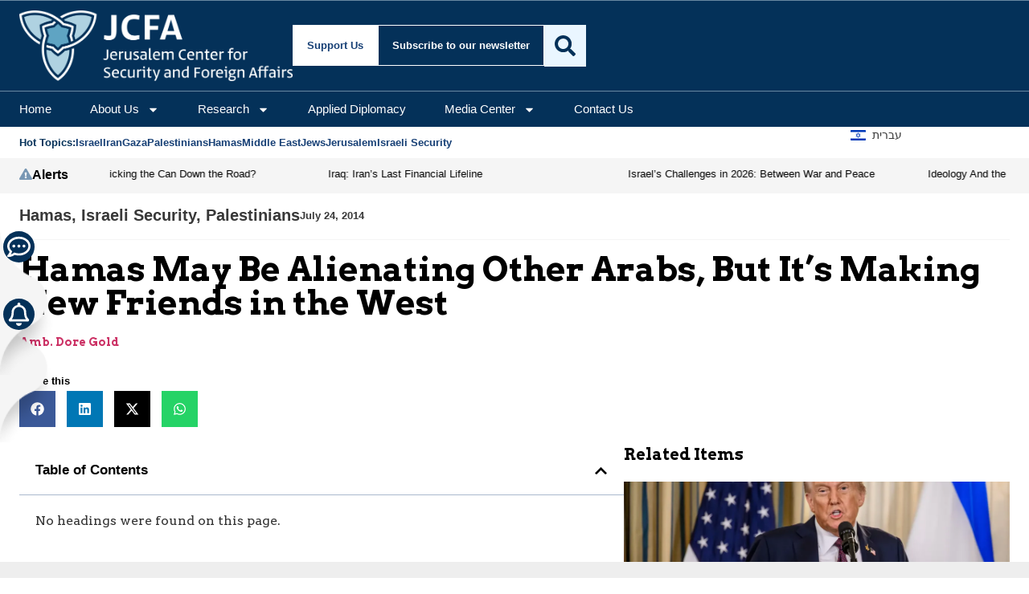

--- FILE ---
content_type: text/html; charset=utf-8
request_url: https://www.google.com/recaptcha/api2/anchor?ar=1&k=6Lf49TkaAAAAAN6IZrmvWWaeCXDxfKxa2-Qjf-xb&co=aHR0cHM6Ly93d3cuamdpdmUuY29tOjQ0Mw..&hl=en&v=N67nZn4AqZkNcbeMu4prBgzg&size=invisible&anchor-ms=20000&execute-ms=30000&cb=wtxmv3y8eqgn
body_size: 48428
content:
<!DOCTYPE HTML><html dir="ltr" lang="en"><head><meta http-equiv="Content-Type" content="text/html; charset=UTF-8">
<meta http-equiv="X-UA-Compatible" content="IE=edge">
<title>reCAPTCHA</title>
<style type="text/css">
/* cyrillic-ext */
@font-face {
  font-family: 'Roboto';
  font-style: normal;
  font-weight: 400;
  font-stretch: 100%;
  src: url(//fonts.gstatic.com/s/roboto/v48/KFO7CnqEu92Fr1ME7kSn66aGLdTylUAMa3GUBHMdazTgWw.woff2) format('woff2');
  unicode-range: U+0460-052F, U+1C80-1C8A, U+20B4, U+2DE0-2DFF, U+A640-A69F, U+FE2E-FE2F;
}
/* cyrillic */
@font-face {
  font-family: 'Roboto';
  font-style: normal;
  font-weight: 400;
  font-stretch: 100%;
  src: url(//fonts.gstatic.com/s/roboto/v48/KFO7CnqEu92Fr1ME7kSn66aGLdTylUAMa3iUBHMdazTgWw.woff2) format('woff2');
  unicode-range: U+0301, U+0400-045F, U+0490-0491, U+04B0-04B1, U+2116;
}
/* greek-ext */
@font-face {
  font-family: 'Roboto';
  font-style: normal;
  font-weight: 400;
  font-stretch: 100%;
  src: url(//fonts.gstatic.com/s/roboto/v48/KFO7CnqEu92Fr1ME7kSn66aGLdTylUAMa3CUBHMdazTgWw.woff2) format('woff2');
  unicode-range: U+1F00-1FFF;
}
/* greek */
@font-face {
  font-family: 'Roboto';
  font-style: normal;
  font-weight: 400;
  font-stretch: 100%;
  src: url(//fonts.gstatic.com/s/roboto/v48/KFO7CnqEu92Fr1ME7kSn66aGLdTylUAMa3-UBHMdazTgWw.woff2) format('woff2');
  unicode-range: U+0370-0377, U+037A-037F, U+0384-038A, U+038C, U+038E-03A1, U+03A3-03FF;
}
/* math */
@font-face {
  font-family: 'Roboto';
  font-style: normal;
  font-weight: 400;
  font-stretch: 100%;
  src: url(//fonts.gstatic.com/s/roboto/v48/KFO7CnqEu92Fr1ME7kSn66aGLdTylUAMawCUBHMdazTgWw.woff2) format('woff2');
  unicode-range: U+0302-0303, U+0305, U+0307-0308, U+0310, U+0312, U+0315, U+031A, U+0326-0327, U+032C, U+032F-0330, U+0332-0333, U+0338, U+033A, U+0346, U+034D, U+0391-03A1, U+03A3-03A9, U+03B1-03C9, U+03D1, U+03D5-03D6, U+03F0-03F1, U+03F4-03F5, U+2016-2017, U+2034-2038, U+203C, U+2040, U+2043, U+2047, U+2050, U+2057, U+205F, U+2070-2071, U+2074-208E, U+2090-209C, U+20D0-20DC, U+20E1, U+20E5-20EF, U+2100-2112, U+2114-2115, U+2117-2121, U+2123-214F, U+2190, U+2192, U+2194-21AE, U+21B0-21E5, U+21F1-21F2, U+21F4-2211, U+2213-2214, U+2216-22FF, U+2308-230B, U+2310, U+2319, U+231C-2321, U+2336-237A, U+237C, U+2395, U+239B-23B7, U+23D0, U+23DC-23E1, U+2474-2475, U+25AF, U+25B3, U+25B7, U+25BD, U+25C1, U+25CA, U+25CC, U+25FB, U+266D-266F, U+27C0-27FF, U+2900-2AFF, U+2B0E-2B11, U+2B30-2B4C, U+2BFE, U+3030, U+FF5B, U+FF5D, U+1D400-1D7FF, U+1EE00-1EEFF;
}
/* symbols */
@font-face {
  font-family: 'Roboto';
  font-style: normal;
  font-weight: 400;
  font-stretch: 100%;
  src: url(//fonts.gstatic.com/s/roboto/v48/KFO7CnqEu92Fr1ME7kSn66aGLdTylUAMaxKUBHMdazTgWw.woff2) format('woff2');
  unicode-range: U+0001-000C, U+000E-001F, U+007F-009F, U+20DD-20E0, U+20E2-20E4, U+2150-218F, U+2190, U+2192, U+2194-2199, U+21AF, U+21E6-21F0, U+21F3, U+2218-2219, U+2299, U+22C4-22C6, U+2300-243F, U+2440-244A, U+2460-24FF, U+25A0-27BF, U+2800-28FF, U+2921-2922, U+2981, U+29BF, U+29EB, U+2B00-2BFF, U+4DC0-4DFF, U+FFF9-FFFB, U+10140-1018E, U+10190-1019C, U+101A0, U+101D0-101FD, U+102E0-102FB, U+10E60-10E7E, U+1D2C0-1D2D3, U+1D2E0-1D37F, U+1F000-1F0FF, U+1F100-1F1AD, U+1F1E6-1F1FF, U+1F30D-1F30F, U+1F315, U+1F31C, U+1F31E, U+1F320-1F32C, U+1F336, U+1F378, U+1F37D, U+1F382, U+1F393-1F39F, U+1F3A7-1F3A8, U+1F3AC-1F3AF, U+1F3C2, U+1F3C4-1F3C6, U+1F3CA-1F3CE, U+1F3D4-1F3E0, U+1F3ED, U+1F3F1-1F3F3, U+1F3F5-1F3F7, U+1F408, U+1F415, U+1F41F, U+1F426, U+1F43F, U+1F441-1F442, U+1F444, U+1F446-1F449, U+1F44C-1F44E, U+1F453, U+1F46A, U+1F47D, U+1F4A3, U+1F4B0, U+1F4B3, U+1F4B9, U+1F4BB, U+1F4BF, U+1F4C8-1F4CB, U+1F4D6, U+1F4DA, U+1F4DF, U+1F4E3-1F4E6, U+1F4EA-1F4ED, U+1F4F7, U+1F4F9-1F4FB, U+1F4FD-1F4FE, U+1F503, U+1F507-1F50B, U+1F50D, U+1F512-1F513, U+1F53E-1F54A, U+1F54F-1F5FA, U+1F610, U+1F650-1F67F, U+1F687, U+1F68D, U+1F691, U+1F694, U+1F698, U+1F6AD, U+1F6B2, U+1F6B9-1F6BA, U+1F6BC, U+1F6C6-1F6CF, U+1F6D3-1F6D7, U+1F6E0-1F6EA, U+1F6F0-1F6F3, U+1F6F7-1F6FC, U+1F700-1F7FF, U+1F800-1F80B, U+1F810-1F847, U+1F850-1F859, U+1F860-1F887, U+1F890-1F8AD, U+1F8B0-1F8BB, U+1F8C0-1F8C1, U+1F900-1F90B, U+1F93B, U+1F946, U+1F984, U+1F996, U+1F9E9, U+1FA00-1FA6F, U+1FA70-1FA7C, U+1FA80-1FA89, U+1FA8F-1FAC6, U+1FACE-1FADC, U+1FADF-1FAE9, U+1FAF0-1FAF8, U+1FB00-1FBFF;
}
/* vietnamese */
@font-face {
  font-family: 'Roboto';
  font-style: normal;
  font-weight: 400;
  font-stretch: 100%;
  src: url(//fonts.gstatic.com/s/roboto/v48/KFO7CnqEu92Fr1ME7kSn66aGLdTylUAMa3OUBHMdazTgWw.woff2) format('woff2');
  unicode-range: U+0102-0103, U+0110-0111, U+0128-0129, U+0168-0169, U+01A0-01A1, U+01AF-01B0, U+0300-0301, U+0303-0304, U+0308-0309, U+0323, U+0329, U+1EA0-1EF9, U+20AB;
}
/* latin-ext */
@font-face {
  font-family: 'Roboto';
  font-style: normal;
  font-weight: 400;
  font-stretch: 100%;
  src: url(//fonts.gstatic.com/s/roboto/v48/KFO7CnqEu92Fr1ME7kSn66aGLdTylUAMa3KUBHMdazTgWw.woff2) format('woff2');
  unicode-range: U+0100-02BA, U+02BD-02C5, U+02C7-02CC, U+02CE-02D7, U+02DD-02FF, U+0304, U+0308, U+0329, U+1D00-1DBF, U+1E00-1E9F, U+1EF2-1EFF, U+2020, U+20A0-20AB, U+20AD-20C0, U+2113, U+2C60-2C7F, U+A720-A7FF;
}
/* latin */
@font-face {
  font-family: 'Roboto';
  font-style: normal;
  font-weight: 400;
  font-stretch: 100%;
  src: url(//fonts.gstatic.com/s/roboto/v48/KFO7CnqEu92Fr1ME7kSn66aGLdTylUAMa3yUBHMdazQ.woff2) format('woff2');
  unicode-range: U+0000-00FF, U+0131, U+0152-0153, U+02BB-02BC, U+02C6, U+02DA, U+02DC, U+0304, U+0308, U+0329, U+2000-206F, U+20AC, U+2122, U+2191, U+2193, U+2212, U+2215, U+FEFF, U+FFFD;
}
/* cyrillic-ext */
@font-face {
  font-family: 'Roboto';
  font-style: normal;
  font-weight: 500;
  font-stretch: 100%;
  src: url(//fonts.gstatic.com/s/roboto/v48/KFO7CnqEu92Fr1ME7kSn66aGLdTylUAMa3GUBHMdazTgWw.woff2) format('woff2');
  unicode-range: U+0460-052F, U+1C80-1C8A, U+20B4, U+2DE0-2DFF, U+A640-A69F, U+FE2E-FE2F;
}
/* cyrillic */
@font-face {
  font-family: 'Roboto';
  font-style: normal;
  font-weight: 500;
  font-stretch: 100%;
  src: url(//fonts.gstatic.com/s/roboto/v48/KFO7CnqEu92Fr1ME7kSn66aGLdTylUAMa3iUBHMdazTgWw.woff2) format('woff2');
  unicode-range: U+0301, U+0400-045F, U+0490-0491, U+04B0-04B1, U+2116;
}
/* greek-ext */
@font-face {
  font-family: 'Roboto';
  font-style: normal;
  font-weight: 500;
  font-stretch: 100%;
  src: url(//fonts.gstatic.com/s/roboto/v48/KFO7CnqEu92Fr1ME7kSn66aGLdTylUAMa3CUBHMdazTgWw.woff2) format('woff2');
  unicode-range: U+1F00-1FFF;
}
/* greek */
@font-face {
  font-family: 'Roboto';
  font-style: normal;
  font-weight: 500;
  font-stretch: 100%;
  src: url(//fonts.gstatic.com/s/roboto/v48/KFO7CnqEu92Fr1ME7kSn66aGLdTylUAMa3-UBHMdazTgWw.woff2) format('woff2');
  unicode-range: U+0370-0377, U+037A-037F, U+0384-038A, U+038C, U+038E-03A1, U+03A3-03FF;
}
/* math */
@font-face {
  font-family: 'Roboto';
  font-style: normal;
  font-weight: 500;
  font-stretch: 100%;
  src: url(//fonts.gstatic.com/s/roboto/v48/KFO7CnqEu92Fr1ME7kSn66aGLdTylUAMawCUBHMdazTgWw.woff2) format('woff2');
  unicode-range: U+0302-0303, U+0305, U+0307-0308, U+0310, U+0312, U+0315, U+031A, U+0326-0327, U+032C, U+032F-0330, U+0332-0333, U+0338, U+033A, U+0346, U+034D, U+0391-03A1, U+03A3-03A9, U+03B1-03C9, U+03D1, U+03D5-03D6, U+03F0-03F1, U+03F4-03F5, U+2016-2017, U+2034-2038, U+203C, U+2040, U+2043, U+2047, U+2050, U+2057, U+205F, U+2070-2071, U+2074-208E, U+2090-209C, U+20D0-20DC, U+20E1, U+20E5-20EF, U+2100-2112, U+2114-2115, U+2117-2121, U+2123-214F, U+2190, U+2192, U+2194-21AE, U+21B0-21E5, U+21F1-21F2, U+21F4-2211, U+2213-2214, U+2216-22FF, U+2308-230B, U+2310, U+2319, U+231C-2321, U+2336-237A, U+237C, U+2395, U+239B-23B7, U+23D0, U+23DC-23E1, U+2474-2475, U+25AF, U+25B3, U+25B7, U+25BD, U+25C1, U+25CA, U+25CC, U+25FB, U+266D-266F, U+27C0-27FF, U+2900-2AFF, U+2B0E-2B11, U+2B30-2B4C, U+2BFE, U+3030, U+FF5B, U+FF5D, U+1D400-1D7FF, U+1EE00-1EEFF;
}
/* symbols */
@font-face {
  font-family: 'Roboto';
  font-style: normal;
  font-weight: 500;
  font-stretch: 100%;
  src: url(//fonts.gstatic.com/s/roboto/v48/KFO7CnqEu92Fr1ME7kSn66aGLdTylUAMaxKUBHMdazTgWw.woff2) format('woff2');
  unicode-range: U+0001-000C, U+000E-001F, U+007F-009F, U+20DD-20E0, U+20E2-20E4, U+2150-218F, U+2190, U+2192, U+2194-2199, U+21AF, U+21E6-21F0, U+21F3, U+2218-2219, U+2299, U+22C4-22C6, U+2300-243F, U+2440-244A, U+2460-24FF, U+25A0-27BF, U+2800-28FF, U+2921-2922, U+2981, U+29BF, U+29EB, U+2B00-2BFF, U+4DC0-4DFF, U+FFF9-FFFB, U+10140-1018E, U+10190-1019C, U+101A0, U+101D0-101FD, U+102E0-102FB, U+10E60-10E7E, U+1D2C0-1D2D3, U+1D2E0-1D37F, U+1F000-1F0FF, U+1F100-1F1AD, U+1F1E6-1F1FF, U+1F30D-1F30F, U+1F315, U+1F31C, U+1F31E, U+1F320-1F32C, U+1F336, U+1F378, U+1F37D, U+1F382, U+1F393-1F39F, U+1F3A7-1F3A8, U+1F3AC-1F3AF, U+1F3C2, U+1F3C4-1F3C6, U+1F3CA-1F3CE, U+1F3D4-1F3E0, U+1F3ED, U+1F3F1-1F3F3, U+1F3F5-1F3F7, U+1F408, U+1F415, U+1F41F, U+1F426, U+1F43F, U+1F441-1F442, U+1F444, U+1F446-1F449, U+1F44C-1F44E, U+1F453, U+1F46A, U+1F47D, U+1F4A3, U+1F4B0, U+1F4B3, U+1F4B9, U+1F4BB, U+1F4BF, U+1F4C8-1F4CB, U+1F4D6, U+1F4DA, U+1F4DF, U+1F4E3-1F4E6, U+1F4EA-1F4ED, U+1F4F7, U+1F4F9-1F4FB, U+1F4FD-1F4FE, U+1F503, U+1F507-1F50B, U+1F50D, U+1F512-1F513, U+1F53E-1F54A, U+1F54F-1F5FA, U+1F610, U+1F650-1F67F, U+1F687, U+1F68D, U+1F691, U+1F694, U+1F698, U+1F6AD, U+1F6B2, U+1F6B9-1F6BA, U+1F6BC, U+1F6C6-1F6CF, U+1F6D3-1F6D7, U+1F6E0-1F6EA, U+1F6F0-1F6F3, U+1F6F7-1F6FC, U+1F700-1F7FF, U+1F800-1F80B, U+1F810-1F847, U+1F850-1F859, U+1F860-1F887, U+1F890-1F8AD, U+1F8B0-1F8BB, U+1F8C0-1F8C1, U+1F900-1F90B, U+1F93B, U+1F946, U+1F984, U+1F996, U+1F9E9, U+1FA00-1FA6F, U+1FA70-1FA7C, U+1FA80-1FA89, U+1FA8F-1FAC6, U+1FACE-1FADC, U+1FADF-1FAE9, U+1FAF0-1FAF8, U+1FB00-1FBFF;
}
/* vietnamese */
@font-face {
  font-family: 'Roboto';
  font-style: normal;
  font-weight: 500;
  font-stretch: 100%;
  src: url(//fonts.gstatic.com/s/roboto/v48/KFO7CnqEu92Fr1ME7kSn66aGLdTylUAMa3OUBHMdazTgWw.woff2) format('woff2');
  unicode-range: U+0102-0103, U+0110-0111, U+0128-0129, U+0168-0169, U+01A0-01A1, U+01AF-01B0, U+0300-0301, U+0303-0304, U+0308-0309, U+0323, U+0329, U+1EA0-1EF9, U+20AB;
}
/* latin-ext */
@font-face {
  font-family: 'Roboto';
  font-style: normal;
  font-weight: 500;
  font-stretch: 100%;
  src: url(//fonts.gstatic.com/s/roboto/v48/KFO7CnqEu92Fr1ME7kSn66aGLdTylUAMa3KUBHMdazTgWw.woff2) format('woff2');
  unicode-range: U+0100-02BA, U+02BD-02C5, U+02C7-02CC, U+02CE-02D7, U+02DD-02FF, U+0304, U+0308, U+0329, U+1D00-1DBF, U+1E00-1E9F, U+1EF2-1EFF, U+2020, U+20A0-20AB, U+20AD-20C0, U+2113, U+2C60-2C7F, U+A720-A7FF;
}
/* latin */
@font-face {
  font-family: 'Roboto';
  font-style: normal;
  font-weight: 500;
  font-stretch: 100%;
  src: url(//fonts.gstatic.com/s/roboto/v48/KFO7CnqEu92Fr1ME7kSn66aGLdTylUAMa3yUBHMdazQ.woff2) format('woff2');
  unicode-range: U+0000-00FF, U+0131, U+0152-0153, U+02BB-02BC, U+02C6, U+02DA, U+02DC, U+0304, U+0308, U+0329, U+2000-206F, U+20AC, U+2122, U+2191, U+2193, U+2212, U+2215, U+FEFF, U+FFFD;
}
/* cyrillic-ext */
@font-face {
  font-family: 'Roboto';
  font-style: normal;
  font-weight: 900;
  font-stretch: 100%;
  src: url(//fonts.gstatic.com/s/roboto/v48/KFO7CnqEu92Fr1ME7kSn66aGLdTylUAMa3GUBHMdazTgWw.woff2) format('woff2');
  unicode-range: U+0460-052F, U+1C80-1C8A, U+20B4, U+2DE0-2DFF, U+A640-A69F, U+FE2E-FE2F;
}
/* cyrillic */
@font-face {
  font-family: 'Roboto';
  font-style: normal;
  font-weight: 900;
  font-stretch: 100%;
  src: url(//fonts.gstatic.com/s/roboto/v48/KFO7CnqEu92Fr1ME7kSn66aGLdTylUAMa3iUBHMdazTgWw.woff2) format('woff2');
  unicode-range: U+0301, U+0400-045F, U+0490-0491, U+04B0-04B1, U+2116;
}
/* greek-ext */
@font-face {
  font-family: 'Roboto';
  font-style: normal;
  font-weight: 900;
  font-stretch: 100%;
  src: url(//fonts.gstatic.com/s/roboto/v48/KFO7CnqEu92Fr1ME7kSn66aGLdTylUAMa3CUBHMdazTgWw.woff2) format('woff2');
  unicode-range: U+1F00-1FFF;
}
/* greek */
@font-face {
  font-family: 'Roboto';
  font-style: normal;
  font-weight: 900;
  font-stretch: 100%;
  src: url(//fonts.gstatic.com/s/roboto/v48/KFO7CnqEu92Fr1ME7kSn66aGLdTylUAMa3-UBHMdazTgWw.woff2) format('woff2');
  unicode-range: U+0370-0377, U+037A-037F, U+0384-038A, U+038C, U+038E-03A1, U+03A3-03FF;
}
/* math */
@font-face {
  font-family: 'Roboto';
  font-style: normal;
  font-weight: 900;
  font-stretch: 100%;
  src: url(//fonts.gstatic.com/s/roboto/v48/KFO7CnqEu92Fr1ME7kSn66aGLdTylUAMawCUBHMdazTgWw.woff2) format('woff2');
  unicode-range: U+0302-0303, U+0305, U+0307-0308, U+0310, U+0312, U+0315, U+031A, U+0326-0327, U+032C, U+032F-0330, U+0332-0333, U+0338, U+033A, U+0346, U+034D, U+0391-03A1, U+03A3-03A9, U+03B1-03C9, U+03D1, U+03D5-03D6, U+03F0-03F1, U+03F4-03F5, U+2016-2017, U+2034-2038, U+203C, U+2040, U+2043, U+2047, U+2050, U+2057, U+205F, U+2070-2071, U+2074-208E, U+2090-209C, U+20D0-20DC, U+20E1, U+20E5-20EF, U+2100-2112, U+2114-2115, U+2117-2121, U+2123-214F, U+2190, U+2192, U+2194-21AE, U+21B0-21E5, U+21F1-21F2, U+21F4-2211, U+2213-2214, U+2216-22FF, U+2308-230B, U+2310, U+2319, U+231C-2321, U+2336-237A, U+237C, U+2395, U+239B-23B7, U+23D0, U+23DC-23E1, U+2474-2475, U+25AF, U+25B3, U+25B7, U+25BD, U+25C1, U+25CA, U+25CC, U+25FB, U+266D-266F, U+27C0-27FF, U+2900-2AFF, U+2B0E-2B11, U+2B30-2B4C, U+2BFE, U+3030, U+FF5B, U+FF5D, U+1D400-1D7FF, U+1EE00-1EEFF;
}
/* symbols */
@font-face {
  font-family: 'Roboto';
  font-style: normal;
  font-weight: 900;
  font-stretch: 100%;
  src: url(//fonts.gstatic.com/s/roboto/v48/KFO7CnqEu92Fr1ME7kSn66aGLdTylUAMaxKUBHMdazTgWw.woff2) format('woff2');
  unicode-range: U+0001-000C, U+000E-001F, U+007F-009F, U+20DD-20E0, U+20E2-20E4, U+2150-218F, U+2190, U+2192, U+2194-2199, U+21AF, U+21E6-21F0, U+21F3, U+2218-2219, U+2299, U+22C4-22C6, U+2300-243F, U+2440-244A, U+2460-24FF, U+25A0-27BF, U+2800-28FF, U+2921-2922, U+2981, U+29BF, U+29EB, U+2B00-2BFF, U+4DC0-4DFF, U+FFF9-FFFB, U+10140-1018E, U+10190-1019C, U+101A0, U+101D0-101FD, U+102E0-102FB, U+10E60-10E7E, U+1D2C0-1D2D3, U+1D2E0-1D37F, U+1F000-1F0FF, U+1F100-1F1AD, U+1F1E6-1F1FF, U+1F30D-1F30F, U+1F315, U+1F31C, U+1F31E, U+1F320-1F32C, U+1F336, U+1F378, U+1F37D, U+1F382, U+1F393-1F39F, U+1F3A7-1F3A8, U+1F3AC-1F3AF, U+1F3C2, U+1F3C4-1F3C6, U+1F3CA-1F3CE, U+1F3D4-1F3E0, U+1F3ED, U+1F3F1-1F3F3, U+1F3F5-1F3F7, U+1F408, U+1F415, U+1F41F, U+1F426, U+1F43F, U+1F441-1F442, U+1F444, U+1F446-1F449, U+1F44C-1F44E, U+1F453, U+1F46A, U+1F47D, U+1F4A3, U+1F4B0, U+1F4B3, U+1F4B9, U+1F4BB, U+1F4BF, U+1F4C8-1F4CB, U+1F4D6, U+1F4DA, U+1F4DF, U+1F4E3-1F4E6, U+1F4EA-1F4ED, U+1F4F7, U+1F4F9-1F4FB, U+1F4FD-1F4FE, U+1F503, U+1F507-1F50B, U+1F50D, U+1F512-1F513, U+1F53E-1F54A, U+1F54F-1F5FA, U+1F610, U+1F650-1F67F, U+1F687, U+1F68D, U+1F691, U+1F694, U+1F698, U+1F6AD, U+1F6B2, U+1F6B9-1F6BA, U+1F6BC, U+1F6C6-1F6CF, U+1F6D3-1F6D7, U+1F6E0-1F6EA, U+1F6F0-1F6F3, U+1F6F7-1F6FC, U+1F700-1F7FF, U+1F800-1F80B, U+1F810-1F847, U+1F850-1F859, U+1F860-1F887, U+1F890-1F8AD, U+1F8B0-1F8BB, U+1F8C0-1F8C1, U+1F900-1F90B, U+1F93B, U+1F946, U+1F984, U+1F996, U+1F9E9, U+1FA00-1FA6F, U+1FA70-1FA7C, U+1FA80-1FA89, U+1FA8F-1FAC6, U+1FACE-1FADC, U+1FADF-1FAE9, U+1FAF0-1FAF8, U+1FB00-1FBFF;
}
/* vietnamese */
@font-face {
  font-family: 'Roboto';
  font-style: normal;
  font-weight: 900;
  font-stretch: 100%;
  src: url(//fonts.gstatic.com/s/roboto/v48/KFO7CnqEu92Fr1ME7kSn66aGLdTylUAMa3OUBHMdazTgWw.woff2) format('woff2');
  unicode-range: U+0102-0103, U+0110-0111, U+0128-0129, U+0168-0169, U+01A0-01A1, U+01AF-01B0, U+0300-0301, U+0303-0304, U+0308-0309, U+0323, U+0329, U+1EA0-1EF9, U+20AB;
}
/* latin-ext */
@font-face {
  font-family: 'Roboto';
  font-style: normal;
  font-weight: 900;
  font-stretch: 100%;
  src: url(//fonts.gstatic.com/s/roboto/v48/KFO7CnqEu92Fr1ME7kSn66aGLdTylUAMa3KUBHMdazTgWw.woff2) format('woff2');
  unicode-range: U+0100-02BA, U+02BD-02C5, U+02C7-02CC, U+02CE-02D7, U+02DD-02FF, U+0304, U+0308, U+0329, U+1D00-1DBF, U+1E00-1E9F, U+1EF2-1EFF, U+2020, U+20A0-20AB, U+20AD-20C0, U+2113, U+2C60-2C7F, U+A720-A7FF;
}
/* latin */
@font-face {
  font-family: 'Roboto';
  font-style: normal;
  font-weight: 900;
  font-stretch: 100%;
  src: url(//fonts.gstatic.com/s/roboto/v48/KFO7CnqEu92Fr1ME7kSn66aGLdTylUAMa3yUBHMdazQ.woff2) format('woff2');
  unicode-range: U+0000-00FF, U+0131, U+0152-0153, U+02BB-02BC, U+02C6, U+02DA, U+02DC, U+0304, U+0308, U+0329, U+2000-206F, U+20AC, U+2122, U+2191, U+2193, U+2212, U+2215, U+FEFF, U+FFFD;
}

</style>
<link rel="stylesheet" type="text/css" href="https://www.gstatic.com/recaptcha/releases/N67nZn4AqZkNcbeMu4prBgzg/styles__ltr.css">
<script nonce="S_Mk_KxbvnKQJqxCghXxNA" type="text/javascript">window['__recaptcha_api'] = 'https://www.google.com/recaptcha/api2/';</script>
<script type="text/javascript" src="https://www.gstatic.com/recaptcha/releases/N67nZn4AqZkNcbeMu4prBgzg/recaptcha__en.js" nonce="S_Mk_KxbvnKQJqxCghXxNA">
      
    </script></head>
<body><div id="rc-anchor-alert" class="rc-anchor-alert"></div>
<input type="hidden" id="recaptcha-token" value="[base64]">
<script type="text/javascript" nonce="S_Mk_KxbvnKQJqxCghXxNA">
      recaptcha.anchor.Main.init("[\x22ainput\x22,[\x22bgdata\x22,\x22\x22,\[base64]/[base64]/[base64]/[base64]/[base64]/[base64]/KGcoTywyNTMsTy5PKSxVRyhPLEMpKTpnKE8sMjUzLEMpLE8pKSxsKSksTykpfSxieT1mdW5jdGlvbihDLE8sdSxsKXtmb3IobD0odT1SKEMpLDApO08+MDtPLS0pbD1sPDw4fFooQyk7ZyhDLHUsbCl9LFVHPWZ1bmN0aW9uKEMsTyl7Qy5pLmxlbmd0aD4xMDQ/[base64]/[base64]/[base64]/[base64]/[base64]/[base64]/[base64]\\u003d\x22,\[base64]\\u003d\x22,\x22wrN4H8Khwp/CrhMcccOJw60zw7rDjRrCmsOpLcKlE8OdKU/DsSfCmMOKw7zCmBQwecOtw7jCl8O2NmXDusOrwq8DwpjDlsOCEsOSw6jCmsKtwqXCrMO0w47Cq8OHasOSw6/Dr1ZcIkHCg8K5w5TDosO1MSY1P8K1Zkxmwr8ww6rDpcOGwrPCo13CtVIDw7hfM8KaG8OAQMKLwq86w7bDsV4Kw7lMw5vCrsKvw6opw6ZbwqbDkcKhWjgywrRzPMK9fsOvdMO/eDTDnQQTSsOxwr3CjsO9wr0CwqYYwrBYwpt+wrUpb0fDhj5ZUinCuMKgw5EjCsOXwroGw4zCozbCtQphw4nCuMOHwqk7w4c8CsOMwpsPH1NHdcKhSBzDiQjCp8OmwpZawp1kwpDCuUjCsjI+TkAWGMO/[base64]/CqFhre8K9I8OmUsKhGsOWw6jCgF/CnsKkYnUowrpzC8OqBW0TO8KZM8O1w5fDncKmw4HCosOiF8KQeThBw6jCs8Kzw6hswqnDh3LCgsOtwqHCt1nCmxTDtFwgw4XCr0VOw5nCsRzDoXh7wqfDtVPDnMOYc0/CncO3wpFZa8K5GXArEsK9w659w53Do8Kzw5jCgSsRb8O0w6/Dv8KJwqxAwoAxVMKRSVXDr0vDqMKXwp/CtcKqwpZVwofDim/CsADCiMK+w5BBbnFISXHCln7CpjnCscKpwo3Dk8ORDsOQfsOzwpkwAcKLwoBnw6FlwpBMwrh6K8ODw7rCkjHCpsKHcWc/NcKFwobDtz1NwpNIS8KTEsOMRSzCkUpMMEPCjh5/w4Y+a8KuA8K8w6bDqX3CkxLDpMKrUsOlwrDCtUbCgkzCoHHCjSpKFcK2wr/CjBQFwqFPw63Ch0dQCFwqFD0rwpzDswPDr8OHWi3Ck8OeSBRswqItwotKwp9wwoDDhkwZw4LDlAHCj8OZJFvCoBMpwqjChA8hJ1TCmxEwYMOpUkbCkHIrw4rDusKNwogDZWDCgUMbNcKwC8O/wrHDohTCqG7DhcO4VMKsw57ChcOrw5xVBQ/DlMKkWsKxw6Jac8Oow70HwpnCusKoO8KXw7Ynw5FiSsOwTGLClcOtwoFpw5rCjMKlw7TCh8OdDSfDhsKlGxPCl37Cp3TCusK8w5cWOsOWbkpqBys7HGE9w6HCjxkcwrPDukHDkcOQwqoww7HChVY/KTvDlkNqNRPDrTwZw78tImrCmMO9wrvCkQIIw5RZw5XDscK7wqnClVLCl8OOwoEvwpzCtsO/[base64]/NsKaXMObw67DuUlGMMOcwpnCvMKww6TDjMKrw47Dg24Dwq4FDVXCnMORwrcaEMK4fjNtwpEnbsOYworCiWQywpjCrWHCgcOsw7cISm3Dh8KxwoQldTHChcKRJ8KXRcONw7YZw5ocKRDCgsO+IcOpI8OeM2HCs1Q3w4fChcKAEUPCszrCjSsZw6rCmyg/[base64]/ChhrDnMOYwrRpLcOzBnYwE8OPBGDDvloTeMO7GMKDwr5JLsOSwr/[base64]/wpjDk8OzT8KdRcOSXFgpwrTDusKVw5bCtMOFwo0hw6HChcOVUz0nNcKFF8O8HUoIwofDmcO2dcOqeCgdw5rCpGPCtlFSIcKOSg9PwqbCr8Kuw4zDoXhZwrEHwoLDslrCig/CisKRwpjCqS8fbsKBwprDiAjCpyVow4RAwoPCjMOkSzsww7A5wpTCq8O2w4BLJTHDqMODGsOXJMKTDWJAbiQoNMOqw5g5UyHCpcKgf8KFTsOywpLChcOMwqRfGsK+K8OHGUFMWcKnfcOeMsO8w65TM8OZwqnDqcOzfCjDkl/Do8ORNsKxwoNBw7HDrMOjwrnCkMKKFDzDhsOcXi3DkcKKw7TDl8KCS27DpMKld8KIwp0WwozCosKQTkbCplpeSsKCwoXCj1jCt3lqVnLDs8OLRnHCpknCusOpBBk/Fm3DiBvCl8KJdTfDtlDDisOGVsOcwoBJw53DrcOpwqVCw5zDhAl7woDCskzCqx/DocOlw4AeUCHCtsKUwoXCuBTDt8KCGMOQwosIDsOtNUzChMKuwrzDsXLDnWNCwrVjHDMSUE13wp07w5TCg1lOQMKhw5x4LMK6w7PDk8OlwqPDtAJNwoQxw6wTw5JVSjTDnygzJ8KgwrjDgRXDlzFiCw3CicO8C8Omw6fDp2nColFtw4dXwo/[base64]/DjsKrWMKULQwIw4EnwozCgMKxPsOdw4bClMKhwojCnSUIJcKQw5UScAZMwqDCqRXDhT3CrsKbWUbCpnrCqsKhECxsVDY6VMKMw4ZUwqJVIg/Dhk9vw4fCoidNwojCli/DoMKJU1JCwqI2TWp8w6xFa8KtWsKXw6YsLsOFBTnCtU8NFzXDpsKXKsK+fQ1MRQjDqcO0LmnCslrCrSHDrmoNwoTDp8OzWMOUw5DDucOBw6PDhlYOwojCtzTDlC/[base64]/w40bwphowohWw6I8w4DCoAvCh8OQBsKxe3tDRMKvwoRPY8O/IC4BZ8OqQQfChTVVwrsIRcKTAUzChAHCqcKUHMOBw6HDkl7DnjfDmw9bK8Oow67CoV9BYH/CsMKucsKHw6cvw6dRw6zCh8KCPl0BEU16NcOMdsOgPcOkZ8ORSS9PBz9MwqlbOMKITcKIdcOYwrfChsO1w7MAwr7Coxoew7A0w5XCv8KvSsKjHEkQwrzCmyNfS19jPQc+w6UdYcOlw4LChDHDtAvDp1kqI8OtHcKjw5/DisK5RhjDosKEfFzCmsOJFcOICxA+OMOUw5LDt8KIwrTCvFDDosOWHcKlw4/[base64]/[base64]/Ct8KGVkVLw6fCiH5ewoI/[base64]/w6rDisKdGMOZw6/CuxJ+w4DCnjM3w7hgF8KfJ3zCs3VwSsOVCsK3JsOtw6g5woBWacO+w63CvcO2ZnTDncK7w7TCs8KUw51TwoEJWUkVwo/DqkQjL8O/ccKBQMOvw4krQQDCu2NWM2VVwobCm8KQw7M2VsKJM3BkMixnRMOxYRgSGcO1WMKrTnkFHsK2w5zCo8OUwrDCmcKUNhHDrsKnwr/CmjAcw5RgwqjDlRbDklvDo8OQw6fCnmIAW1BxwpRxIBbCv0bCnW5TNFx2MsKCccKkw5fCimIhEyDClcKxw4DDuAPDksKiw6/Cqjdvw45iWsOGDQ9MTsOrccO7wr3ChgzCtkt6AkPCosK7PEtYe1tPwovDrMOPHsKKw6xXw4ZPMmt6csKkRcKow6DDlMKELsKVwp0/woLDnXXDicOaw4rDlnU1w6Uzw4nDusK5GmwDR8OFLsK5U8OiwpF8w6osKDrDh0YgS8KIwrw/woLCtDjCqRPDlyvCvcOKwoLDisO+ezMOccOJw7XDj8Opw5PCh8K0L2bClmrDn8OtWsK6w5FkwrnCrMO5wp0aw4AMfBUrw7TCicO2I8Ogw4FawqrDtmbDjTvDosO7wqvDgcOUesKAwp4IwrfDscOQw5Jqw4/DrhfCvw7DrDRLwojCvmHDryEoaMOwWMORw4AIw4rChsOLTsKgJgdwMMOLw6TDuMKlw77DisKew4zCq8ORJ8KaZTnCjVPDg8OLw6/CssO/w6jDl8K6AcOzwp4wbkEyMHDDpsKkEsOwwqIrwqUyw6XDgcKzw6YUwqXDt8K2V8ODw65Ow6oiN8OxUwPClVzCm2YVw5fCocK8IX/CilE0K2zCncK3f8O5woh8w4/DuMO2AghhOMObFhBoRMOICGfDmgw8w5jCiXFVw4fCjR7CvyYAw6QPwq3DvcOBwqPCjAEOMcOAQ8K3STx9dmLDggrDkcKzw4bDiXcxwo/[base64]/Cr8KefTPDjB3CsxXCr14BwrjDnxTDux7DjBrCosKrwo/Dvmg3TMKfwrHDnydLwqTDrELCoy/Dm8KxYcOBT3XClsOBw4nCvmLDkzMqwoNbwprCvcK3LsKjX8OLU8Orw6ZCw71Fw5ojwrQew7PDiVnDtcO8wrPDpMKNw5zDhcOsw71EKjfDiEBow5YqJMOewpRJTsOnJh9lwr0Jwr4lwqbDpVHDmA/[base64]/DkMO3RizDriRIwr8Mw6/Co8KtOlR5wqQyw4XCkG7DmH/DjA/DusOLQx3DqU0JP2MDw7V+w7rCrcK3fRx2wp4idXx4ZU8/KSDDvcK0wpPDn2jDhXMRPQ9PwofDvUvDil/CssOiNwTDq8OyR0bCkMKebC0dOThvHS5iOU7DsRh/[base64]/[base64]/Cg8OZwq8aw6zCjMKnwqHDhMKBAcO2w6EMUHFXScKhF3PCi0rCgh/DkMKVUFYzwoV9w6Yuw7LClwBbw7TCsMO9wop+AMOzwpXCtxAvwrUlahjCkjtcw7oRSxtyUnbDhGVjZE9lw4cUw6Bvw5/DlsOew6zDtnnDohJ0w63CiEFuTwDCu8O5dyA3w5xWZBbCnMOXwobCu2XDvMOEwoZmw7jCusK9NMOUw6EMwpzCqsOBXsKLJ8K5w6nCixfCpcOMd8KJw5NLw6IEasOkw4MawqYLw6bDngLDnnDDtxpOS8KnQMKiAMKNw5QlW3YuBcKoagzCkQpmGsKNwpBMIyw/wpTDhE3CrsOMZMObwofDr27Dq8OPw6vCnEcPw4TDk2fDpMOiw4N1TcKWasKKw67CqTppMcKAw4UVPsOGwoNgwohkO2YswqLCgMOewp0uA8OKw4nDiixDeMKxw5sKN8OvwqRvN8KiwpLCnmfDh8OSUcKGdGzDk2I/[base64]/DozgAw4gtw7BEwrnCgDNqw4EYw7N7w7rCmcKBwppCGy5FPm4fJEXCuGvCrMOLwoZdw7ZzB8OHwpFqZj9fw6wfwpbDtcKuwoZ1IE/CvMK4C8OzMMK6w6DCh8KqE0XDgX4jHMKcPcOMwpTChSQddwsMJcOpYcKVG8K+wo1Wwr3Cs8K8cinCgsKYw5h/wp5PwqnCr0QXwqgZeSVvw7nCnGU5KmwFw77DrXsWYGnDs8OjFCjDqsOLw5Mew4VXI8OIXiEaeMOiNQRkw4lTwqQqw6/DisOowoRzNCRDwop/N8O4wqbCnW1rdRpNwrQ4CGjDqsKfwoREwohfwo/DucOsw4QwwpdmwoHDqMKcwqPCmUvDvcK+VyF3X2xvwpBVwpdpX8OVwrrDjV5fJxPDnsKrwpxowpoVRsKZw41We1fCvQ1Iwo01wonClwXDmwMZw4jDp3vCvy/CpcO2w4YLGyciw5hNN8Kcf8KnwqnCqEDCuArCrR7CjcKvw7XDm8OJfsOhLsKqwrlxwqgYU1YRa8KAO8Obwok3dWE/[base64]/CsFQNwoBlBMKmw6jCiwLCti0UGcOaw4l8OmATWsOTJ8KUXQPDgCfDmUUyw6/Dm3Vhw4rDiAtvw5vDjQ8/[base64]/DmQHDjm1Kw6zDp2gCw6PCvSsfHsOswrltw67DgsO/w4LCrsKXJsO0w5LDsX4Bw4B1w6ZjG8KkP8Kfwp0VTcONwoYawo8fQcKQw6YNMQrDucOWwrwfw4cGasK4BMOvwpzCiMO2YxRbUH7CqB7CjXjDl8KbesK+wpDCvcO5MApFPwrCkwguJzo6EMK2w5QQwpYyS20BOcOMwpkJWcOnwrEpQMOkwoB9w7bCjX3ChwVQN8KDwo/CvMKnw7fDpsOsw7jDt8Kaw5jDnMKjw4lSwpc3LsOPKMK6wpdfw77CkCJQbW0hKcOmIR1xb8KnNT/DjRpdTFkOwp7Ch8O8w5zCgMKgZMOCLcKHd1Bsw4p0wp7DmFIwS8KKSVPDpG3Cg8OoG0/CvcKWAMOOfgxHC8KyKMO7GSXDkAlJw644wqoDGMK/w6/[base64]/DrU1OKHPDjzVTwr/[base64]/DvcOww6PCpQHCu8Oaw5rCvMOse8KiPVLCoMKKw5DCuTMWTF7DuW3Dpj3DnMK5bHt4UcKIN8OENnIDATE2wqhoZhDCoHFxHV0dIcOQeCLCl8OCw4HDnyocLMOQSirCgAHDnsKuf3J0wrZQHW/CnkE1w43DshjCk8KAR3vCscO/w4IaMMKuBMK4TE7ClzEgwpnDgxfCj8KUw5/Dq8KaEWlvw4dTw5pxAcOGEMOxwq3CjDhhw4fCtGx4w4LDkWzCnnUbwo0ZPMOZZMKwwoICczXDrG1EJsKHUjfCisK1w6YewqBkw7Axwo/DqcKWw4/CvGLDm2lZDMO1ZENmOGfDhmZQwoDChTHCo8OXLCQtw4ozB3JZw7nCpsO2Pw7CsW81S8OBK8KBKsKMVcO5wp1Uwr7CtmMxJ2nDglTDnH/[base64]/w6UTwq3CpRbCg1gvZsK3w7FAw6w/[base64]/DqsKlOnUwDcKQd8O9woNvTsO7w7lHBGYcw4LCsygmZMOlXcKfEsOPwoBIV8K/w5fCuwsPAlksecO8U8K1w5tTAG/Dig8oB8K8w6TDqE7DlTl3wprDlR7CicK0w6jDgE0oX2JdG8O6wqUfMcK3wrDCpcKKwoHCjS4ywoguQgdaM8O1w7nCjWI9UcK2wpHCmn5ZQGbCgQ9JX8KiN8O3bDHDicK9a8K+wqlFwqnDjzPClgdIZFhIN1/Dg8OIP3fDtsKmAMKZCHVlMMOAw6R/QcOJw4x8w4HDgz/[base64]/QlgwMybDr1sUYsOPWBI1w5bCjSBAwpfDp0DCnVHDn8K0wpnCssOYOsONbsKHNXvDjkPCu8Okw6bDnsK9ICTCucOZZsKAwqvDoxTDk8K9S8KVEHtNbiIZJcKAw6/CnkvCu8KcIsOEw5nCnDjDoMOQw4Jkwp10w6EfFMOSGDLDiMKcw7DCj8O2wqsvwrMcfBvCg1pGd8OZwrPDrHnChsKaX8OERcK3wo12w4/DlyTDgnZFE8O1TcOeVEJ1GcOvWsOkwplEP8OXeyHDisOZw6nCp8KLTUTCvVY0ScOcCXPDrcOvwo0sw6ViLxE5WsKcD8Kuw7jDocOhw6rCisKqw7/CqCfDicKWw7EBLQLCs2fCh8KVSsKSw7zDpHRqw5HDjw9WwpHDpRLCsxIaQMK+wpdfw7YKw4bCk8OtwonCvWB7VxjDgMOYOUlwcsKqw7kbLjLCscKaw6TDsQBxw7Bven0Zw4ELw6TChsOTwoEQwoHDnMOZwrpPw5M0w7BMBXnDhiw/FjNLw6sxeiktGsOuw6fDqRZ8anVlwr/DiMKdDF8sHVMMwrXDhsKzw5XCqMOZwosHw73DjsO0wppYYMK1w67DpMKBwrDCr1Bgw47CrMKAbMOEGMKaw4PDs8OAe8OvVxMJQDfDmRshw6Q/wojDm0jDhzvCscOnw7LDiQXDlMO/XS3DjxNkwo4vJsOxJHzDgHHCr3hjIsO3AhXCrw4yw4jCoC8vw7LCvyfDhFNcwqJeexs4wpQ/[base64]/Cg3vDqETDu03DtMOawoVxw6haw5DCsjhbDUdFwqZPbWvCoiMHVAfCokrCqmJOWgYxVAzCsMOWKMKcb8O9w7XDrzbDocKeQ8OcwrhTJsOIG2nClMKYF11XPcO5BGjDnMOYVmHCksK7w4rClsO7I8O6b8KcVH07AybCisO2Cx3Dn8OCw7rCnMOJAgLCiwhIEsKBZR/CicONw7YGF8K9w5ZUA8OYEMKdw5zDmsKEw7PCp8OjwpgLS8OZwqNhGBAAw4fCiMOZFk9bMA80wpARwrVER8KkQsKOw49RK8K6wocTw7QmwoDCllFbw55AwodIHVILw7HCjHBfE8O3w6dUw51Kw7h8ccOVw7TDnsK1wpoYIsOvC2/DiizDsMOPw5zDgGnCinHDv8KTw5bCtxLDtAHCmhTDtcKGwobCj8OzOsKOw7c5BMOgbsOgAcOnK8OPw5MWw6YEw5fDssK0woJPN8K3w6rDlGNyJcKhw6dlwoUHw4d4w65AeMKXTMObCsO0CTAUbRdeJz/DrC7CmcKJLsOhwqtTYQ4RJsODw6vDvWnDkUB8WcK9w6/CjsO2w5bDn8KuBsOCw6vDjwnCtMK7wqjDjU4tPMObwqxOwrs/w6dhwqEJw7BXwqdrG3NINsKud8Kyw4FNVMKnwojDkMK4w4fDuMKeI8OteT/DhcODADB8fsKlXirCtMO6asOzNFllKsKQL0MnwoLDpDcgXMKCw64Mw7HDgcK/w73DocOtw6DCngfDmmjCqcK7eA07GnMHw5XCkBbCi2zCqSnCncK2w5kGwp06w49PAHdRckDCjnEDwpYmw6Z6w5jDnSHDvS/DqMKyDlNtw7DDvMOjw4bCjhzDqsK/VMONw71rwrwaATlzYsOrw7PDqMOwwqLCq8K2PsOVQB7ClzB1wpXCmMOENsKCwr9pwolYE8ORw74tQ17CnMO5wrIFY8KHCCLCh8KJWT4Hc3Y/bn/CtCddLV7DsMKAIWZOScOif8Ktw7jCpkzDtMOrw6cGw7rChBLCocKcCmDCksOlTsKZF3DDmGfDnmp+wqZzw7cFwrXCl3rDsMK8X2bCmsODBlfDhxnCjkt/w7PCnxocwpwHw5fCs3srwrABYsKLLsKswojCjwgGwqPDn8OdYsOUw4J7w75ow5zClDlUYA7Ck3HDrcKPw4TCogHDiC83NBs1T8OxwqlGwqTCuMKHwpPCpH/[base64]/[base64]/[base64]/ChcKRTMOFEFnDhsO9wrx2VjrCosKoSFZpw7ctVMKewqQmworCiFrCkQrCqzHDuMOEBMKEwpPDqC7DvcKPwpLDrQleEcKJe8K7w5fDpBbDscK9QMOGw4LDlcK/CmNzwqrCjVHDkhzDn2pDYcKhRVBzIcKEw5rCpsKofhjCqB7DtA/CqsK5wqVRwpcnXsODw7TDrcKNw5EOwqhSKcOGAEd/[base64]/CnXN6R2grw7JLCRLDvStzwoEgM8KQw4vDk0zCtcKiw7U2wqHCr8OtZMKUTXPClcOSw5XDjcOOaMOww7LDgsK6w41Uw6cIw65Fwp/DisOzw5cewoLDpMKrw5HCsgp3BcOMVsOaXXPDsDMOw4fCgiYow6TDhy5zwoU2w6zCthjDiE12K8Kowp5qNMKvAMKdWsKlwq0twp7Ckk7CucOLPG49VQXDjUHDumQuw7cja8OuR1F/[base64]/[base64]/w7MeHyRgw5g+aMKjw7lvwp/CucK2LW/ClsKqVC94w78Cw6IceynCj8KINkXDhy4uOgotZgoewqFWZB/DpjHDpMKuF3VYCsKpJMOSwrp4XDTDpVnCkVZsw4cuSGXDv8OVwpXDoDXDnsO5ccO7w7Q4FSEKbjLDkiFyw6jDucKQKxPDuMKDGAR/bcO4w5HCt8Kkw5fCjU3Ct8OYLwzCgMK6w5NOwpHCsRPChMKcMsOnw4plfEQwwrDCsUpgbBnDsyI6bR8Pw4UAw6XDgsOuw5IEFA4QOS95wqHDs0TCskozLcKPIgHDq8OSbCTDihjDhsKYbwZbVsKFw7jDrHQ0w5HChMOCK8O5w5/DqcK/w5gdw4TDh8KUbgrCo3x8wrvDgMO/w60DIhnDq8OpJMKfw5kUScOiwrvCp8OTw4vCusODBMOcwpHDhcKHTAsZSD9UPnZUw7M6UD10BGQsK8KwKcOgdXTDlMOJOTolw57DlR/[base64]/DpsO6M8OcY39jwonDkMKYWB0ywr4yWsKEw6HCnS/DkcKKdVbCmsKWw6LDjMO+w5EmwoHCmcOGXTMPw6nCvVHCtyrCj2INcxocYQ0swoTCssOrwr5Pw7HCj8K5S3/Di8KTYjfCkQ3DgCzDtwhqw48Mw73CiiRlw6HCrT5SZF/CriRLYE/[base64]/DpXbCnA7DpHN0QsKiUMOJK8Klw7p0IwJqw7VAQi9NWsOMOjEScsKtf0UIw43Cgh1bZBdOE8O7wpsBa2/CoMOxE8Omwp3DmiglTMOnw5c/Q8ObORNVwodXWjTDgMKKX8OkwrzDqXHDoRQTw5Zcf8KTwpDCuTB9VcO4w5VxCcOFwrpgw4XCqMKTPwfCh8O6bm3DrHcvw4wzScOGEMO6E8OwwoM6w4rCkw5fwpg/w6EgwoUawrxGB8K0BW9HwoNbwqhMUyfCtsOzw7rCrxIbw6hkUsO/w4vDhcKDRhVQw5fCtVjCoADDqcKLSyYPwqvCj1Ebw6jChQRQZ2LCrMOaw4A/[base64]/wp4IXMOAwrzDgwLCncO5woTDusOLO1YdMBjDs27DnC0BI8KhHQfDosO/wqgZLwYDw4fCm8KIYijClGFaw7fCugFHaMKYJcOZw6hkwrtSQiY5wpLCvAHChsKBQkhTYj0mDn3Du8OjSGXDuR3CqRgnZsOIw73CvcKEPkNqwpAZwozCqxYbIkbCrB1GwqRzwrw6blcgasO4wo/CoMK/[base64]/w7PDi3tmwr55fsK0cBlWwp/ClsOaQ8OHwr4mDQQ9O8KsH3bDmTFTwrXCscO8GTLCvAnCoMOZLsKtUMK7bsOZwp7Cj347wqs4wpPDn3fCgMODCMOpw5bDtcO3w4dMwrVgw58xEmbCu8KqF8KrPcOqXlTDrVnDvMKRw63DvXZOwpFTw7fDvMO4wrRWwpTCusKkdcKQWcK9HcKYVm/DtUx5woTDkW9BEwjCv8OyHEtEJcOmCMKCwrJ3ZVjCjsK1JcOWLy/DqWLDlMOOw77Ctk5HwpUaw4RQw7vDrgfCusK/Pk0/woZEw7/DnsKYwojDksOEwqwowobDtMKvw7XClsK2wpXDriTCs11jeBMXwqnDjcOlw5IcUn8/XRvDhH0aOMKSw6gYw5jDusKow6/Dp8Oswr4+w48NKMORwolcw6NfIsOMwrzCnn7CscOyw4TDqMOnOsKKb8ONwrdtPcOVfsO3UnfCrcOlw7PCsxTCjMONwqgPwonDuMKTwonCvHFowoPDoMOFFsOyFsO0AcO6E8Oww4l1wpLChMOMw63CiMOsw7jDncOJR8Kpwpcjw7tWNsKPw7czwqzDuAEnY2gRw5h/wrt8Eitcb8Olw4XCp8KNw7XCty7DriQUOsOWZcOyXcO1w6/CpMONThvDn3RUaxPDk8KxE8O0Hj0NasOQM27DucOmX8KgwojCpMOCJcKmw5/Cun/[base64]/[base64]/DmsOpwpTCvxPDkmvClcO7wqhCNMOsw505w6/[base64]/[base64]/K8KPw5UlK8OYUS7Cq8KxNxTCtnbDpQMXb8OdNGTDjE7CmirCi3vCqSLCg3kve8KMUcOEwozDhsKzw5zDmSHDg2nCiB/CnsKnw6knM1fDiWDCmgnChsKwGMOSw5Vow5gdRMKCL0oqw78FVnBOw7DCpsOQCMKkMiDDnTvCgcOtwqbCnhJjworCrmzDqVt0KSjDlTQkZEfCq8OzF8Kfwpkxw5kTwqIxVxkCFkHCtMONw6vCnEYAw5/CtAnChCfDmcK+woQOMXFze8Kdw7TCgsK8YMO2wo1rwokMwpl9IsKrw6hpw78Lw5hiGMOISQdvT8O3w6QmwqPDqcKBwqMtw4nDkwXDrB/[base64]/w4hCw4LChsKVJm/CmV1OwqhtVSA+wonCqMKXCsKqD0PDuMKpWsKcwqXDhsOuEsKtwo7CqMK3wrNAw7M1N8K8w6YUwqolFBsHa2B3LcKrTnvCvsKXccOqSsKOw48MwrR3WlJ0aMOBwobCiBI7DsOZw4vCrcOew7jDpiEaw6jCrRdrw70/w6Z+wqnDucObwpJwfMKaDg8gaAbCiTlKw4xCLnpKw5nCusKhw7vCkEQ6w7zDt8OLNSfCtcOlw5HDhsK6wozClSvCocKRfsO9TsKjwr7CgMOjw7/CscKGworChsKvwpQYezUUw5LDj2zCnnl5dcKVVMKHwrbCr8KCw5cCwpTCssKpw7k/[base64]/DhV3CgSFOw6zDt0rCkMK6wpI4wowdZMKYwp3CvMOLw4Jtw61Dw7rDghvCgDkcRBDCkcOywoLCmMK9O8Ouw5nDkEDDhsOuSsKKN0sBw7bDtsOOJ09wSMKEamoAwpMAw7kBwrQLWMOmMUnCr8K/w5o1T8KJRhxSw495wrTCjxxjfcOTSWDCv8KcEnDCnMONNDtjwrFWw4xAfsK7w5jCq8OpCsO1WAUlwqPDsMOxw7AlNsKvwowPw73DrixTBMOfMQ7Dq8OoVSTDqHXCt3rCnsKrw73CjcOsCDLCrMOXPwU1wpMnARRYw6VDZX/CnATDkhRyLcOKZMOWwrPDvUbCqsOKw7HDmkvDpH7DslvCmcKxw71Gw5kyO2wAJMKYwqnCsDTCmMOLw4HChxNQW2VWTzfDlkELw7rDuCc7wq17eAfCncKqw57CgMK8eXvCpVPCscKLCcOXZE4Cwp/DgsOswq/Co3dpI8O3DcO7wpnClk7CuyLDjU3ClSHCmQ9cAMKnGVh7HyYIwpYTa8OkwrQUW8KfMDAeejHDsELCpMOhH1jClFI6GMK0Nl/DncOlK2TDhcOsVcKFCCYiw6XDjsOvYD3CmMOWbV3Du24Xwr5zwoVDwpQewoAHwp0Pe3PDsV3DpsOIIQUeIQDClsKdwpsVO3DCncOkUgPCmy3ChMKxcMK1CcO3W8Olw7kaw7jDmD3CsE/DsDI5w47Cp8KUYwNyw7FbSMOvYsOhw5JwN8OsFF1tampfwqs2DA/DlnDDo8OxaEHCuMOnwobDmMKsEREwwqDCnMKFw5vCl0nChgRTRR5WfcKPJcKmcsOteMKEwooXwoPCkcO3ccKjRBvClxtSwq1zfMOvwobDtsKtwrJzwoRLJi3Cv1TDn3nDhkPCsCl3wqwxBSc/OFBcw7A4BcKuwrrDgGvCgcOYNn3DviLCry3Cp3BZfWIlQTkpw618CsKcaMOlw5kEd3/CtsOOw6DDjx7Ck8OdTwZvLBLDpsKdwrgtw6F0wqjDj3pRYcKbFMKWRVzCnlYAwqXDvsOrwq8AwplfXsOiwo1cw7UHw4YCecK/w67DrsKeBsO0OErCiClGwrLCjBDDo8K9w7QIOMKvw63ChAMZLVjCqxA5EWjDqWNtwp3CvcORw7IhYCYLRMOuwprDg8OgNMKyw51nwoIoesOBwpEJUsKvOUwgC0NvwpTCvcO/w7/CvsO2D0xywowHVcOKd0rCljDCnsKKwoxXKWoKw4hTwrBBSsO+EcOuwqs8UkM/fBDCisOSWsOVecKxHcOMw4Y8w6cpwozCicKtw5wDO07CscOMw4xTBUHDq8Oaw77Dj8Kow7dDwpoQakbDgVbCoSfCscKEw6LDmQ5afsKmw5PCvGNYDmzCmQsnwq1qKsKJXlNzNnLDo0ISw4gHwr/DmwnDv3ktw5daMkfDr2fCnsKCw61TMCHCl8OCworCm8O/[base64]/DjUTClsKZQC8lwrUmHzxnecKFXMK/H3PCtiLDk8OMw4F8wp5wXwMpw4QwwrjCoATCs2EaR8OEIUwXwrRmW8KtKcONw7jCsDBswrN2w4fCmE7CnUbDrcOEGX/[base64]/DhRRZe8K9wpXDi8Kkw4/ChmUEw6fDucKWWCXClsK8w4bCt8OdWjYIwpbDkC5XO0shwozDgMKUwq7CnFkMAnjDjxfDqcK/HcOHPUV7wqnDj8KKDMKcwrtow7Z/w5nCiU7CrENZIhzDvMKEZMOjwoU1wojDsEDDggQ1w6LCmiPCo8OyAQQ2GwFYLGjDlXEswpLDmDbDvMKkw5rCt0rDsMOXOcKqwpjCicKWI8KJdGDDvQwGJsOkQm/CtMOKCcKcTMKtwprCisOKwrAOwqbDv1PCvgsqYC5vLk/[base64]/wpTDtDTDuhMHw6MzbBtUw5t2wp7DhHvDiCkeJFFzw6fDj8KLw6EHwrcdKsKCwp8hwpTCtcOCwqzDhBrDssO4w7DCg3YnbwzClsOSw6FjX8O0w6Qcw6LCvzNWw4pdS2RMN8OFwq54wo/CpMKtw7lhdsOTGsOVecKLL3Jcw4Y/w4DCiMKewq/CoVjClGdrYGwYw4fCils5w4RJScKrwoNpasO4NgVWRG02XsKQwq7ClmUlF8KIwoBfaMOTRcK8wozDnF0Cw6HCt8KBwq9Xw5A/R8OEw4/CuA7CsMOKwovCj8OBAcKUCzbCmhPCujPDm8KNwr7Co8Ojw5x+wqsow5LDmHfCp8OWworCj1fDhMKMPlgawrsVw50vecKawqE3VsOFw6zDlQjCjmHDgRggw5Uuwr7DhRTCkcKtfsONw7nCr8KYwrYwPhXCkSxywrkpwrNgwp83w68qGMKBJTfCi8OPw7/[base64]/DozbDg8KfwqZoXxlUw7oZw6/[base64]/[base64]/KMKRX10RDTcfw5peETXDt8OCZMOawr7CgcKEwphMHQjDlkjCv2R5fgDDlMOAKsOxwqozT8K7FsKMQcKBwqQhWSpKb0DClsKPw55pwqPDm8KSw58nwqttwplNGMKxwpAcdcKFwpMzIWjDrR9dIC/CvkjCgB4pw67CrBXDlMK2w5bCm38+a8K1Ek8VccOeecODwpTDkMO3wp02wqTClsK6V2vDvm1cwp/DjSokT8KwwrIFwr/[base64]/MMO7w4YTw53Co8KWwp0fw7xuBlk/[base64]/FkLDgMOja8K9N0grZUHDmsOvNXJXPH4FwoNowpAdBcOSwp9rw5vDrwFIN3rDpMKlw6J8wqMEBFQDw6nDh8K7LsKRbGfCgMKKw57Cq8Ksw4XDvsOvwr/CqxPChsKlwoQQwrnDjcKfNX7CpAtjccKEwrLDmcOSwoouw6tPdsOxw5t/AMOEb8OEwobDgB5SwofDo8O7CcKpwoFPXFUiwpVqwqrCvsO0wr/DpEzClMO8SjzDssKxwq3DtntIw5BfwpIxT8KNw6JRwpjCoSdqRy9Cw5LDrGjCsiEfwrIlw7vDpMKBNcK0wo80w7hoaMOww6Bpw6Mbw4DDkHXCksKOw5t8JyZyw7RuERzDr13DhE98HgN+w6RoHWhrwrs4P8OJRsKNwqnCqV/DvcKYwo7DrMKawqVwbyPCsGZuwqkFDcOlwovCpVMnBHzCpcKOPcO3GycVw4LDt3PCrlIEwo9Zw7/[base64]/CiHrCtsKnBMKbwqnCs17DuCbCjsKJez5lwpYGfwbCiUzCnTzCqsKvEghOwpjDrGHCmMO1w5/DmcKuAycrdcO/[base64]/CnFA6w6zCl0cxwp/DuX/CizZPwqUDw4w6w4IrOFrCncKjRcOcwrvCisKYwpoKw7URcygqCi9fWkvCtSIeecOtw4fClQo4RQTDrTcBRsKxw5/DjcKLc8KOw45vw7NmwrXCkBxFw6hHIUJkcHpOD8OsV8O3woxAw7rDoMOqwpkMBMO/wp8cD8OWwrp2OHsgw6trw5nCocKmN8OcwpDCusOhw7DCkMKwclkvShPCtSAnEMKXwoPDmCzDkiXDlDjCkMOtwroKOiLDri3DisKATsO/w7Aqw4Idw7zCvcOlwoRyXiDClTxKdgYjwofDhMKJB8OXwpXCngV6wrAvP2jDjcOefMOOMcKORsK9w7HChWtKwrnCvcOwwrsQwr/[base64]/DqcKTXWPCvcOfAH7DrsOkwpEzwrfCqwNjwpPCp3TDrzfDnMOww7zDsGI9wrnDpsKQwq/CgWHCvcKrw5PDhcOXdcOPHA0TKsOqFxVTFlt8w5lBw5LCrAXCmn3DmsOwMDjDvQjCusOHC8KFwrzCmMOuw4cgw4LDim/[base64]/CnBwcHnx3wrI6OcKkw6/DgQnDp8KIwq3Cjzg8PsKERcOnF3HDmTbCrwYRXivDg3AnMcOZUQfDpMOGwohkLVbDikbDiTDChsOQNMKbJMKlw4TDs8OEwowzFUhJwrvCq8OjCsOKKAQFw5kewr/DkxVbw5XCkcK+w73CoMKvw7ZNC3hLDcOreMK8w4zChsK9BQzCn8Kjw4EPKsOewptEw5Rhw5LCp8OPccK4Pmh5eMKxTBnCocKYCk9BwrULwoRSfMOVf8KGPDRnw4Ecw67CucKPeQvDtMOhwqDDu18dGcKDQmIBMMO0OiPCgMOQYMKEaMKcBU/[base64]/DtnhiTsO0HTnCnsKhG8KadlvDnWjDtcOuYRYaw6dTw6vCuifCgA3ChjPCgcOdwqPCqcKBYcO8w5NCGMOow40NwpIyTcO3TjTCqAAHwq7DjsKfw6HDl0TCgnDCtjpGPMOGZMKqLy/[base64]/DuSVwQsOHw55OwpNpwqoCw5pUwojDnDZJVMO0JsOhwpRGwo3CssO3UcKZQQHCvMKLwpbChcO0wqd4dsKbw7PDnjUcB8Khwqg9A2pvYMO7w49NDCA2wpk9woViwoPDrMKLw5how7Jdw7HClDx1U8KCw6fCnMOQw6HCiFfClMKhLXl9w5glFsKNw69JNXjCkFbCi1ECwr/CoAfDvVLDk8KhQ8OJwqdywqLClmTCuWLDocO9fiDDusOeZMKYw4HCmnhAKG3CjsOoYhrCgXp4wqPDn8KYSm7Dp8Obw58Hw7dbYcKiAMKhJHPCrH3DlyM1w4ADe3/Cs8OKw6LCm8K0wqPCocOnwp92wqRIw5jCq8K9wq7CvsOqwoMCwoHChzPCo0t/w4vDlsKzw7PDocOfwprDn8K+ETbDj8KvcX5VIMO1cMO/CC3CrsKYw7xaw5DCu8O4wp7DlBNEfsKNH8Kmwq3CrcK+ADbCvhpVw7zDuMK+wo/DpMKCwpEDw7A6wr/DksOuw4HDkMKZKsKkQxrClcOdUsKuTk3ChMK4FGDDicODbXLDg8KbfMO/N8OXwrBAwqkfwptEwqTDkRrCmsORCcKEw73Dog/CmAQhVwjCtl5MLXDDpWbCk2jDtWPCh8KgwrR3w7rCkMKCwo5xw40NZ1llwqM6EsOtSsOoIsK/wpUew4kow7vCsT/DscKrCsKOw7TCocORw4NVRWLCnx/CusOswprCpj9bQiRVwqleBcKOw6ZNDsOww6Now69Kd8O3NQVvwqPDtcKYN8OQw6BQQjjCrijCsjPCjloSXTPCi37Dh8OGaBwkw4R5wrPCqx90f21V\x22],null,[\x22conf\x22,null,\x226Lf49TkaAAAAAN6IZrmvWWaeCXDxfKxa2-Qjf-xb\x22,0,null,null,null,0,[21,125,63,73,95,87,41,43,42,83,102,105,109,121],[7059694,815],0,null,null,null,null,0,null,0,null,700,1,null,0,\[base64]/76lBhnEnQkZnOKMAhmv8xEZ\x22,0,0,null,null,1,null,0,1,null,null,null,0],\x22https://www.jgive.com:443\x22,null,[3,1,1],null,null,null,1,3600,[\x22https://www.google.com/intl/en/policies/privacy/\x22,\x22https://www.google.com/intl/en/policies/terms/\x22],\x22xMdqyDl+8z0J8tV96nW8MRkl0lojNQXpWDcG+LVZ3lY\\u003d\x22,1,0,null,1,1769526464345,0,0,[227,212,250,4,186],null,[121,244,236],\x22RC-Kqijt0Cl1HqT0A\x22,null,null,null,null,null,\x220dAFcWeA4KBWojZp54r9HYRtLoG5cpB_AiJgjSKU_BsYXo4hy0emooXb7nSHG7XVzBPpJzYRmFnSX6BeSBRmTCcsjzK2ft1TL06g\x22,1769609264376]");
    </script></body></html>